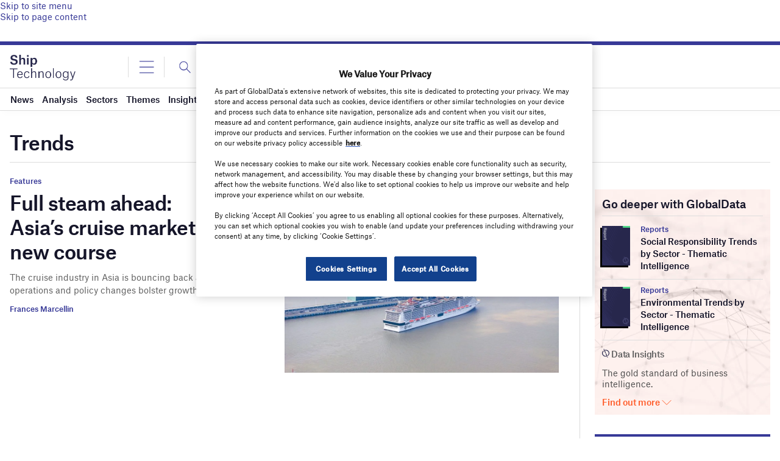

--- FILE ---
content_type: text/html; charset=utf-8
request_url: https://www.google.com/recaptcha/api2/anchor?ar=1&k=6LcqBjQUAAAAAOm0OoVcGhdeuwRaYeG44rfzGqtv&co=aHR0cHM6Ly93d3cuc2hpcC10ZWNobm9sb2d5LmNvbTo0NDM.&hl=en&v=N67nZn4AqZkNcbeMu4prBgzg&size=normal&anchor-ms=20000&execute-ms=30000&cb=sfpxng7brh8
body_size: 49615
content:
<!DOCTYPE HTML><html dir="ltr" lang="en"><head><meta http-equiv="Content-Type" content="text/html; charset=UTF-8">
<meta http-equiv="X-UA-Compatible" content="IE=edge">
<title>reCAPTCHA</title>
<style type="text/css">
/* cyrillic-ext */
@font-face {
  font-family: 'Roboto';
  font-style: normal;
  font-weight: 400;
  font-stretch: 100%;
  src: url(//fonts.gstatic.com/s/roboto/v48/KFO7CnqEu92Fr1ME7kSn66aGLdTylUAMa3GUBHMdazTgWw.woff2) format('woff2');
  unicode-range: U+0460-052F, U+1C80-1C8A, U+20B4, U+2DE0-2DFF, U+A640-A69F, U+FE2E-FE2F;
}
/* cyrillic */
@font-face {
  font-family: 'Roboto';
  font-style: normal;
  font-weight: 400;
  font-stretch: 100%;
  src: url(//fonts.gstatic.com/s/roboto/v48/KFO7CnqEu92Fr1ME7kSn66aGLdTylUAMa3iUBHMdazTgWw.woff2) format('woff2');
  unicode-range: U+0301, U+0400-045F, U+0490-0491, U+04B0-04B1, U+2116;
}
/* greek-ext */
@font-face {
  font-family: 'Roboto';
  font-style: normal;
  font-weight: 400;
  font-stretch: 100%;
  src: url(//fonts.gstatic.com/s/roboto/v48/KFO7CnqEu92Fr1ME7kSn66aGLdTylUAMa3CUBHMdazTgWw.woff2) format('woff2');
  unicode-range: U+1F00-1FFF;
}
/* greek */
@font-face {
  font-family: 'Roboto';
  font-style: normal;
  font-weight: 400;
  font-stretch: 100%;
  src: url(//fonts.gstatic.com/s/roboto/v48/KFO7CnqEu92Fr1ME7kSn66aGLdTylUAMa3-UBHMdazTgWw.woff2) format('woff2');
  unicode-range: U+0370-0377, U+037A-037F, U+0384-038A, U+038C, U+038E-03A1, U+03A3-03FF;
}
/* math */
@font-face {
  font-family: 'Roboto';
  font-style: normal;
  font-weight: 400;
  font-stretch: 100%;
  src: url(//fonts.gstatic.com/s/roboto/v48/KFO7CnqEu92Fr1ME7kSn66aGLdTylUAMawCUBHMdazTgWw.woff2) format('woff2');
  unicode-range: U+0302-0303, U+0305, U+0307-0308, U+0310, U+0312, U+0315, U+031A, U+0326-0327, U+032C, U+032F-0330, U+0332-0333, U+0338, U+033A, U+0346, U+034D, U+0391-03A1, U+03A3-03A9, U+03B1-03C9, U+03D1, U+03D5-03D6, U+03F0-03F1, U+03F4-03F5, U+2016-2017, U+2034-2038, U+203C, U+2040, U+2043, U+2047, U+2050, U+2057, U+205F, U+2070-2071, U+2074-208E, U+2090-209C, U+20D0-20DC, U+20E1, U+20E5-20EF, U+2100-2112, U+2114-2115, U+2117-2121, U+2123-214F, U+2190, U+2192, U+2194-21AE, U+21B0-21E5, U+21F1-21F2, U+21F4-2211, U+2213-2214, U+2216-22FF, U+2308-230B, U+2310, U+2319, U+231C-2321, U+2336-237A, U+237C, U+2395, U+239B-23B7, U+23D0, U+23DC-23E1, U+2474-2475, U+25AF, U+25B3, U+25B7, U+25BD, U+25C1, U+25CA, U+25CC, U+25FB, U+266D-266F, U+27C0-27FF, U+2900-2AFF, U+2B0E-2B11, U+2B30-2B4C, U+2BFE, U+3030, U+FF5B, U+FF5D, U+1D400-1D7FF, U+1EE00-1EEFF;
}
/* symbols */
@font-face {
  font-family: 'Roboto';
  font-style: normal;
  font-weight: 400;
  font-stretch: 100%;
  src: url(//fonts.gstatic.com/s/roboto/v48/KFO7CnqEu92Fr1ME7kSn66aGLdTylUAMaxKUBHMdazTgWw.woff2) format('woff2');
  unicode-range: U+0001-000C, U+000E-001F, U+007F-009F, U+20DD-20E0, U+20E2-20E4, U+2150-218F, U+2190, U+2192, U+2194-2199, U+21AF, U+21E6-21F0, U+21F3, U+2218-2219, U+2299, U+22C4-22C6, U+2300-243F, U+2440-244A, U+2460-24FF, U+25A0-27BF, U+2800-28FF, U+2921-2922, U+2981, U+29BF, U+29EB, U+2B00-2BFF, U+4DC0-4DFF, U+FFF9-FFFB, U+10140-1018E, U+10190-1019C, U+101A0, U+101D0-101FD, U+102E0-102FB, U+10E60-10E7E, U+1D2C0-1D2D3, U+1D2E0-1D37F, U+1F000-1F0FF, U+1F100-1F1AD, U+1F1E6-1F1FF, U+1F30D-1F30F, U+1F315, U+1F31C, U+1F31E, U+1F320-1F32C, U+1F336, U+1F378, U+1F37D, U+1F382, U+1F393-1F39F, U+1F3A7-1F3A8, U+1F3AC-1F3AF, U+1F3C2, U+1F3C4-1F3C6, U+1F3CA-1F3CE, U+1F3D4-1F3E0, U+1F3ED, U+1F3F1-1F3F3, U+1F3F5-1F3F7, U+1F408, U+1F415, U+1F41F, U+1F426, U+1F43F, U+1F441-1F442, U+1F444, U+1F446-1F449, U+1F44C-1F44E, U+1F453, U+1F46A, U+1F47D, U+1F4A3, U+1F4B0, U+1F4B3, U+1F4B9, U+1F4BB, U+1F4BF, U+1F4C8-1F4CB, U+1F4D6, U+1F4DA, U+1F4DF, U+1F4E3-1F4E6, U+1F4EA-1F4ED, U+1F4F7, U+1F4F9-1F4FB, U+1F4FD-1F4FE, U+1F503, U+1F507-1F50B, U+1F50D, U+1F512-1F513, U+1F53E-1F54A, U+1F54F-1F5FA, U+1F610, U+1F650-1F67F, U+1F687, U+1F68D, U+1F691, U+1F694, U+1F698, U+1F6AD, U+1F6B2, U+1F6B9-1F6BA, U+1F6BC, U+1F6C6-1F6CF, U+1F6D3-1F6D7, U+1F6E0-1F6EA, U+1F6F0-1F6F3, U+1F6F7-1F6FC, U+1F700-1F7FF, U+1F800-1F80B, U+1F810-1F847, U+1F850-1F859, U+1F860-1F887, U+1F890-1F8AD, U+1F8B0-1F8BB, U+1F8C0-1F8C1, U+1F900-1F90B, U+1F93B, U+1F946, U+1F984, U+1F996, U+1F9E9, U+1FA00-1FA6F, U+1FA70-1FA7C, U+1FA80-1FA89, U+1FA8F-1FAC6, U+1FACE-1FADC, U+1FADF-1FAE9, U+1FAF0-1FAF8, U+1FB00-1FBFF;
}
/* vietnamese */
@font-face {
  font-family: 'Roboto';
  font-style: normal;
  font-weight: 400;
  font-stretch: 100%;
  src: url(//fonts.gstatic.com/s/roboto/v48/KFO7CnqEu92Fr1ME7kSn66aGLdTylUAMa3OUBHMdazTgWw.woff2) format('woff2');
  unicode-range: U+0102-0103, U+0110-0111, U+0128-0129, U+0168-0169, U+01A0-01A1, U+01AF-01B0, U+0300-0301, U+0303-0304, U+0308-0309, U+0323, U+0329, U+1EA0-1EF9, U+20AB;
}
/* latin-ext */
@font-face {
  font-family: 'Roboto';
  font-style: normal;
  font-weight: 400;
  font-stretch: 100%;
  src: url(//fonts.gstatic.com/s/roboto/v48/KFO7CnqEu92Fr1ME7kSn66aGLdTylUAMa3KUBHMdazTgWw.woff2) format('woff2');
  unicode-range: U+0100-02BA, U+02BD-02C5, U+02C7-02CC, U+02CE-02D7, U+02DD-02FF, U+0304, U+0308, U+0329, U+1D00-1DBF, U+1E00-1E9F, U+1EF2-1EFF, U+2020, U+20A0-20AB, U+20AD-20C0, U+2113, U+2C60-2C7F, U+A720-A7FF;
}
/* latin */
@font-face {
  font-family: 'Roboto';
  font-style: normal;
  font-weight: 400;
  font-stretch: 100%;
  src: url(//fonts.gstatic.com/s/roboto/v48/KFO7CnqEu92Fr1ME7kSn66aGLdTylUAMa3yUBHMdazQ.woff2) format('woff2');
  unicode-range: U+0000-00FF, U+0131, U+0152-0153, U+02BB-02BC, U+02C6, U+02DA, U+02DC, U+0304, U+0308, U+0329, U+2000-206F, U+20AC, U+2122, U+2191, U+2193, U+2212, U+2215, U+FEFF, U+FFFD;
}
/* cyrillic-ext */
@font-face {
  font-family: 'Roboto';
  font-style: normal;
  font-weight: 500;
  font-stretch: 100%;
  src: url(//fonts.gstatic.com/s/roboto/v48/KFO7CnqEu92Fr1ME7kSn66aGLdTylUAMa3GUBHMdazTgWw.woff2) format('woff2');
  unicode-range: U+0460-052F, U+1C80-1C8A, U+20B4, U+2DE0-2DFF, U+A640-A69F, U+FE2E-FE2F;
}
/* cyrillic */
@font-face {
  font-family: 'Roboto';
  font-style: normal;
  font-weight: 500;
  font-stretch: 100%;
  src: url(//fonts.gstatic.com/s/roboto/v48/KFO7CnqEu92Fr1ME7kSn66aGLdTylUAMa3iUBHMdazTgWw.woff2) format('woff2');
  unicode-range: U+0301, U+0400-045F, U+0490-0491, U+04B0-04B1, U+2116;
}
/* greek-ext */
@font-face {
  font-family: 'Roboto';
  font-style: normal;
  font-weight: 500;
  font-stretch: 100%;
  src: url(//fonts.gstatic.com/s/roboto/v48/KFO7CnqEu92Fr1ME7kSn66aGLdTylUAMa3CUBHMdazTgWw.woff2) format('woff2');
  unicode-range: U+1F00-1FFF;
}
/* greek */
@font-face {
  font-family: 'Roboto';
  font-style: normal;
  font-weight: 500;
  font-stretch: 100%;
  src: url(//fonts.gstatic.com/s/roboto/v48/KFO7CnqEu92Fr1ME7kSn66aGLdTylUAMa3-UBHMdazTgWw.woff2) format('woff2');
  unicode-range: U+0370-0377, U+037A-037F, U+0384-038A, U+038C, U+038E-03A1, U+03A3-03FF;
}
/* math */
@font-face {
  font-family: 'Roboto';
  font-style: normal;
  font-weight: 500;
  font-stretch: 100%;
  src: url(//fonts.gstatic.com/s/roboto/v48/KFO7CnqEu92Fr1ME7kSn66aGLdTylUAMawCUBHMdazTgWw.woff2) format('woff2');
  unicode-range: U+0302-0303, U+0305, U+0307-0308, U+0310, U+0312, U+0315, U+031A, U+0326-0327, U+032C, U+032F-0330, U+0332-0333, U+0338, U+033A, U+0346, U+034D, U+0391-03A1, U+03A3-03A9, U+03B1-03C9, U+03D1, U+03D5-03D6, U+03F0-03F1, U+03F4-03F5, U+2016-2017, U+2034-2038, U+203C, U+2040, U+2043, U+2047, U+2050, U+2057, U+205F, U+2070-2071, U+2074-208E, U+2090-209C, U+20D0-20DC, U+20E1, U+20E5-20EF, U+2100-2112, U+2114-2115, U+2117-2121, U+2123-214F, U+2190, U+2192, U+2194-21AE, U+21B0-21E5, U+21F1-21F2, U+21F4-2211, U+2213-2214, U+2216-22FF, U+2308-230B, U+2310, U+2319, U+231C-2321, U+2336-237A, U+237C, U+2395, U+239B-23B7, U+23D0, U+23DC-23E1, U+2474-2475, U+25AF, U+25B3, U+25B7, U+25BD, U+25C1, U+25CA, U+25CC, U+25FB, U+266D-266F, U+27C0-27FF, U+2900-2AFF, U+2B0E-2B11, U+2B30-2B4C, U+2BFE, U+3030, U+FF5B, U+FF5D, U+1D400-1D7FF, U+1EE00-1EEFF;
}
/* symbols */
@font-face {
  font-family: 'Roboto';
  font-style: normal;
  font-weight: 500;
  font-stretch: 100%;
  src: url(//fonts.gstatic.com/s/roboto/v48/KFO7CnqEu92Fr1ME7kSn66aGLdTylUAMaxKUBHMdazTgWw.woff2) format('woff2');
  unicode-range: U+0001-000C, U+000E-001F, U+007F-009F, U+20DD-20E0, U+20E2-20E4, U+2150-218F, U+2190, U+2192, U+2194-2199, U+21AF, U+21E6-21F0, U+21F3, U+2218-2219, U+2299, U+22C4-22C6, U+2300-243F, U+2440-244A, U+2460-24FF, U+25A0-27BF, U+2800-28FF, U+2921-2922, U+2981, U+29BF, U+29EB, U+2B00-2BFF, U+4DC0-4DFF, U+FFF9-FFFB, U+10140-1018E, U+10190-1019C, U+101A0, U+101D0-101FD, U+102E0-102FB, U+10E60-10E7E, U+1D2C0-1D2D3, U+1D2E0-1D37F, U+1F000-1F0FF, U+1F100-1F1AD, U+1F1E6-1F1FF, U+1F30D-1F30F, U+1F315, U+1F31C, U+1F31E, U+1F320-1F32C, U+1F336, U+1F378, U+1F37D, U+1F382, U+1F393-1F39F, U+1F3A7-1F3A8, U+1F3AC-1F3AF, U+1F3C2, U+1F3C4-1F3C6, U+1F3CA-1F3CE, U+1F3D4-1F3E0, U+1F3ED, U+1F3F1-1F3F3, U+1F3F5-1F3F7, U+1F408, U+1F415, U+1F41F, U+1F426, U+1F43F, U+1F441-1F442, U+1F444, U+1F446-1F449, U+1F44C-1F44E, U+1F453, U+1F46A, U+1F47D, U+1F4A3, U+1F4B0, U+1F4B3, U+1F4B9, U+1F4BB, U+1F4BF, U+1F4C8-1F4CB, U+1F4D6, U+1F4DA, U+1F4DF, U+1F4E3-1F4E6, U+1F4EA-1F4ED, U+1F4F7, U+1F4F9-1F4FB, U+1F4FD-1F4FE, U+1F503, U+1F507-1F50B, U+1F50D, U+1F512-1F513, U+1F53E-1F54A, U+1F54F-1F5FA, U+1F610, U+1F650-1F67F, U+1F687, U+1F68D, U+1F691, U+1F694, U+1F698, U+1F6AD, U+1F6B2, U+1F6B9-1F6BA, U+1F6BC, U+1F6C6-1F6CF, U+1F6D3-1F6D7, U+1F6E0-1F6EA, U+1F6F0-1F6F3, U+1F6F7-1F6FC, U+1F700-1F7FF, U+1F800-1F80B, U+1F810-1F847, U+1F850-1F859, U+1F860-1F887, U+1F890-1F8AD, U+1F8B0-1F8BB, U+1F8C0-1F8C1, U+1F900-1F90B, U+1F93B, U+1F946, U+1F984, U+1F996, U+1F9E9, U+1FA00-1FA6F, U+1FA70-1FA7C, U+1FA80-1FA89, U+1FA8F-1FAC6, U+1FACE-1FADC, U+1FADF-1FAE9, U+1FAF0-1FAF8, U+1FB00-1FBFF;
}
/* vietnamese */
@font-face {
  font-family: 'Roboto';
  font-style: normal;
  font-weight: 500;
  font-stretch: 100%;
  src: url(//fonts.gstatic.com/s/roboto/v48/KFO7CnqEu92Fr1ME7kSn66aGLdTylUAMa3OUBHMdazTgWw.woff2) format('woff2');
  unicode-range: U+0102-0103, U+0110-0111, U+0128-0129, U+0168-0169, U+01A0-01A1, U+01AF-01B0, U+0300-0301, U+0303-0304, U+0308-0309, U+0323, U+0329, U+1EA0-1EF9, U+20AB;
}
/* latin-ext */
@font-face {
  font-family: 'Roboto';
  font-style: normal;
  font-weight: 500;
  font-stretch: 100%;
  src: url(//fonts.gstatic.com/s/roboto/v48/KFO7CnqEu92Fr1ME7kSn66aGLdTylUAMa3KUBHMdazTgWw.woff2) format('woff2');
  unicode-range: U+0100-02BA, U+02BD-02C5, U+02C7-02CC, U+02CE-02D7, U+02DD-02FF, U+0304, U+0308, U+0329, U+1D00-1DBF, U+1E00-1E9F, U+1EF2-1EFF, U+2020, U+20A0-20AB, U+20AD-20C0, U+2113, U+2C60-2C7F, U+A720-A7FF;
}
/* latin */
@font-face {
  font-family: 'Roboto';
  font-style: normal;
  font-weight: 500;
  font-stretch: 100%;
  src: url(//fonts.gstatic.com/s/roboto/v48/KFO7CnqEu92Fr1ME7kSn66aGLdTylUAMa3yUBHMdazQ.woff2) format('woff2');
  unicode-range: U+0000-00FF, U+0131, U+0152-0153, U+02BB-02BC, U+02C6, U+02DA, U+02DC, U+0304, U+0308, U+0329, U+2000-206F, U+20AC, U+2122, U+2191, U+2193, U+2212, U+2215, U+FEFF, U+FFFD;
}
/* cyrillic-ext */
@font-face {
  font-family: 'Roboto';
  font-style: normal;
  font-weight: 900;
  font-stretch: 100%;
  src: url(//fonts.gstatic.com/s/roboto/v48/KFO7CnqEu92Fr1ME7kSn66aGLdTylUAMa3GUBHMdazTgWw.woff2) format('woff2');
  unicode-range: U+0460-052F, U+1C80-1C8A, U+20B4, U+2DE0-2DFF, U+A640-A69F, U+FE2E-FE2F;
}
/* cyrillic */
@font-face {
  font-family: 'Roboto';
  font-style: normal;
  font-weight: 900;
  font-stretch: 100%;
  src: url(//fonts.gstatic.com/s/roboto/v48/KFO7CnqEu92Fr1ME7kSn66aGLdTylUAMa3iUBHMdazTgWw.woff2) format('woff2');
  unicode-range: U+0301, U+0400-045F, U+0490-0491, U+04B0-04B1, U+2116;
}
/* greek-ext */
@font-face {
  font-family: 'Roboto';
  font-style: normal;
  font-weight: 900;
  font-stretch: 100%;
  src: url(//fonts.gstatic.com/s/roboto/v48/KFO7CnqEu92Fr1ME7kSn66aGLdTylUAMa3CUBHMdazTgWw.woff2) format('woff2');
  unicode-range: U+1F00-1FFF;
}
/* greek */
@font-face {
  font-family: 'Roboto';
  font-style: normal;
  font-weight: 900;
  font-stretch: 100%;
  src: url(//fonts.gstatic.com/s/roboto/v48/KFO7CnqEu92Fr1ME7kSn66aGLdTylUAMa3-UBHMdazTgWw.woff2) format('woff2');
  unicode-range: U+0370-0377, U+037A-037F, U+0384-038A, U+038C, U+038E-03A1, U+03A3-03FF;
}
/* math */
@font-face {
  font-family: 'Roboto';
  font-style: normal;
  font-weight: 900;
  font-stretch: 100%;
  src: url(//fonts.gstatic.com/s/roboto/v48/KFO7CnqEu92Fr1ME7kSn66aGLdTylUAMawCUBHMdazTgWw.woff2) format('woff2');
  unicode-range: U+0302-0303, U+0305, U+0307-0308, U+0310, U+0312, U+0315, U+031A, U+0326-0327, U+032C, U+032F-0330, U+0332-0333, U+0338, U+033A, U+0346, U+034D, U+0391-03A1, U+03A3-03A9, U+03B1-03C9, U+03D1, U+03D5-03D6, U+03F0-03F1, U+03F4-03F5, U+2016-2017, U+2034-2038, U+203C, U+2040, U+2043, U+2047, U+2050, U+2057, U+205F, U+2070-2071, U+2074-208E, U+2090-209C, U+20D0-20DC, U+20E1, U+20E5-20EF, U+2100-2112, U+2114-2115, U+2117-2121, U+2123-214F, U+2190, U+2192, U+2194-21AE, U+21B0-21E5, U+21F1-21F2, U+21F4-2211, U+2213-2214, U+2216-22FF, U+2308-230B, U+2310, U+2319, U+231C-2321, U+2336-237A, U+237C, U+2395, U+239B-23B7, U+23D0, U+23DC-23E1, U+2474-2475, U+25AF, U+25B3, U+25B7, U+25BD, U+25C1, U+25CA, U+25CC, U+25FB, U+266D-266F, U+27C0-27FF, U+2900-2AFF, U+2B0E-2B11, U+2B30-2B4C, U+2BFE, U+3030, U+FF5B, U+FF5D, U+1D400-1D7FF, U+1EE00-1EEFF;
}
/* symbols */
@font-face {
  font-family: 'Roboto';
  font-style: normal;
  font-weight: 900;
  font-stretch: 100%;
  src: url(//fonts.gstatic.com/s/roboto/v48/KFO7CnqEu92Fr1ME7kSn66aGLdTylUAMaxKUBHMdazTgWw.woff2) format('woff2');
  unicode-range: U+0001-000C, U+000E-001F, U+007F-009F, U+20DD-20E0, U+20E2-20E4, U+2150-218F, U+2190, U+2192, U+2194-2199, U+21AF, U+21E6-21F0, U+21F3, U+2218-2219, U+2299, U+22C4-22C6, U+2300-243F, U+2440-244A, U+2460-24FF, U+25A0-27BF, U+2800-28FF, U+2921-2922, U+2981, U+29BF, U+29EB, U+2B00-2BFF, U+4DC0-4DFF, U+FFF9-FFFB, U+10140-1018E, U+10190-1019C, U+101A0, U+101D0-101FD, U+102E0-102FB, U+10E60-10E7E, U+1D2C0-1D2D3, U+1D2E0-1D37F, U+1F000-1F0FF, U+1F100-1F1AD, U+1F1E6-1F1FF, U+1F30D-1F30F, U+1F315, U+1F31C, U+1F31E, U+1F320-1F32C, U+1F336, U+1F378, U+1F37D, U+1F382, U+1F393-1F39F, U+1F3A7-1F3A8, U+1F3AC-1F3AF, U+1F3C2, U+1F3C4-1F3C6, U+1F3CA-1F3CE, U+1F3D4-1F3E0, U+1F3ED, U+1F3F1-1F3F3, U+1F3F5-1F3F7, U+1F408, U+1F415, U+1F41F, U+1F426, U+1F43F, U+1F441-1F442, U+1F444, U+1F446-1F449, U+1F44C-1F44E, U+1F453, U+1F46A, U+1F47D, U+1F4A3, U+1F4B0, U+1F4B3, U+1F4B9, U+1F4BB, U+1F4BF, U+1F4C8-1F4CB, U+1F4D6, U+1F4DA, U+1F4DF, U+1F4E3-1F4E6, U+1F4EA-1F4ED, U+1F4F7, U+1F4F9-1F4FB, U+1F4FD-1F4FE, U+1F503, U+1F507-1F50B, U+1F50D, U+1F512-1F513, U+1F53E-1F54A, U+1F54F-1F5FA, U+1F610, U+1F650-1F67F, U+1F687, U+1F68D, U+1F691, U+1F694, U+1F698, U+1F6AD, U+1F6B2, U+1F6B9-1F6BA, U+1F6BC, U+1F6C6-1F6CF, U+1F6D3-1F6D7, U+1F6E0-1F6EA, U+1F6F0-1F6F3, U+1F6F7-1F6FC, U+1F700-1F7FF, U+1F800-1F80B, U+1F810-1F847, U+1F850-1F859, U+1F860-1F887, U+1F890-1F8AD, U+1F8B0-1F8BB, U+1F8C0-1F8C1, U+1F900-1F90B, U+1F93B, U+1F946, U+1F984, U+1F996, U+1F9E9, U+1FA00-1FA6F, U+1FA70-1FA7C, U+1FA80-1FA89, U+1FA8F-1FAC6, U+1FACE-1FADC, U+1FADF-1FAE9, U+1FAF0-1FAF8, U+1FB00-1FBFF;
}
/* vietnamese */
@font-face {
  font-family: 'Roboto';
  font-style: normal;
  font-weight: 900;
  font-stretch: 100%;
  src: url(//fonts.gstatic.com/s/roboto/v48/KFO7CnqEu92Fr1ME7kSn66aGLdTylUAMa3OUBHMdazTgWw.woff2) format('woff2');
  unicode-range: U+0102-0103, U+0110-0111, U+0128-0129, U+0168-0169, U+01A0-01A1, U+01AF-01B0, U+0300-0301, U+0303-0304, U+0308-0309, U+0323, U+0329, U+1EA0-1EF9, U+20AB;
}
/* latin-ext */
@font-face {
  font-family: 'Roboto';
  font-style: normal;
  font-weight: 900;
  font-stretch: 100%;
  src: url(//fonts.gstatic.com/s/roboto/v48/KFO7CnqEu92Fr1ME7kSn66aGLdTylUAMa3KUBHMdazTgWw.woff2) format('woff2');
  unicode-range: U+0100-02BA, U+02BD-02C5, U+02C7-02CC, U+02CE-02D7, U+02DD-02FF, U+0304, U+0308, U+0329, U+1D00-1DBF, U+1E00-1E9F, U+1EF2-1EFF, U+2020, U+20A0-20AB, U+20AD-20C0, U+2113, U+2C60-2C7F, U+A720-A7FF;
}
/* latin */
@font-face {
  font-family: 'Roboto';
  font-style: normal;
  font-weight: 900;
  font-stretch: 100%;
  src: url(//fonts.gstatic.com/s/roboto/v48/KFO7CnqEu92Fr1ME7kSn66aGLdTylUAMa3yUBHMdazQ.woff2) format('woff2');
  unicode-range: U+0000-00FF, U+0131, U+0152-0153, U+02BB-02BC, U+02C6, U+02DA, U+02DC, U+0304, U+0308, U+0329, U+2000-206F, U+20AC, U+2122, U+2191, U+2193, U+2212, U+2215, U+FEFF, U+FFFD;
}

</style>
<link rel="stylesheet" type="text/css" href="https://www.gstatic.com/recaptcha/releases/N67nZn4AqZkNcbeMu4prBgzg/styles__ltr.css">
<script nonce="S-Xv_HlH00RdsgzNZQmIKA" type="text/javascript">window['__recaptcha_api'] = 'https://www.google.com/recaptcha/api2/';</script>
<script type="text/javascript" src="https://www.gstatic.com/recaptcha/releases/N67nZn4AqZkNcbeMu4prBgzg/recaptcha__en.js" nonce="S-Xv_HlH00RdsgzNZQmIKA">
      
    </script></head>
<body><div id="rc-anchor-alert" class="rc-anchor-alert"></div>
<input type="hidden" id="recaptcha-token" value="[base64]">
<script type="text/javascript" nonce="S-Xv_HlH00RdsgzNZQmIKA">
      recaptcha.anchor.Main.init("[\x22ainput\x22,[\x22bgdata\x22,\x22\x22,\[base64]/[base64]/[base64]/bmV3IHJbeF0oY1swXSk6RT09Mj9uZXcgclt4XShjWzBdLGNbMV0pOkU9PTM/bmV3IHJbeF0oY1swXSxjWzFdLGNbMl0pOkU9PTQ/[base64]/[base64]/[base64]/[base64]/[base64]/[base64]/[base64]/[base64]\x22,\[base64]\\u003d\\u003d\x22,\[base64]/CtABqMzTCv8OMwrHDjcOfwo9QaMO6O1LCr3fDjmRNwopodcOsXh58w6gIwqLDjsOiwohqXVEyw6McXXDDtMKaRz8AdkltQ3J9Rzh3wqF6wq/[base64]/wr/CrXzDtMKAJXjChsKUwqE5wq7Ckx/DjTgFw5IHJMK/wqQvwq4CMGHCtMK/[base64]/DhsOHWcK3SVgmLcOcAMO7w63DmD3DvcOAwqYlw4BvPEpiw73CsCQWbcOLwr0JwozCkcKUKHEvw4jDjSJ9wr/DhhhqL3jCnW/DssOdYltcw4jDvMOuw7UPwoTDq27Ci2/[base64]/CoTvDi8KNRgk4UsK7GycewqtmY2zDoUFBI1zClMO0woAvZ1vCh3XCqULDvhhnwrkPw4LCh8KNwpTCgsKZw4vDiX/CqcKYL2XCi8OVJcKfwqcrJcK6LMOSw7UXw7A7JTLDojHDoUwJY8K9NH3CsAnDrTMKVSNYw5guw6VgwqYXw5jDjEjDjcKNw6Erd8OSFXTCvjk/wr/DosOxdl5/d8OUIsOAbUDDl8KDMzNXw7MREMK5QsKZEH9nGcOJw67DtWktwrN2woXCpEHCky3DmhY4bWzCq8Ogwr/[base64]/w5zDo8KrwogxwolZw7RfXMOWwoARwoLDisKTw5JUw73Ck8KJeMOSVcObLMOBGBc/wpw3w7VdPcO3wrgMdy3DucKTJcK+aSzChcOKwq/[base64]/LsODQlFSA1gLw4fCvMKsemlwUjlrPcK7w4IVwrE/[base64]/woZNwqXCpcKTNVRPIwtXwp/DlsKiwo0ewqzCsTrCjkEULhnCn8K3R0PDscK1Jx/DrcKTXAjDhDzCqcKVKT/Dh1rDmcKbwqQtdMKJLAw4w59Ww4jChcOqw5xAPS4Ow5DDocKGLsOrwpXDiMO2w79ywpMfKRZlHR3DvcKSdH/DscOWwojCiGLCvhPCpsOxGsKBw5R7wprCqGxFNAgXwq3ClSLDrsKRw5XChkQNwpsbw5IASsOCwpLDlMO6JcK4wo9cw5Fkw5Ihd0d2MgDCkE7Ds2PDhcOYR8KDKSsEw7JOKsOHKgx9w4bDmcKGSk7Cr8KWXUFKTcKGc8OXaVTDjkJLw4B/OC/[base64]/[base64]/[base64]/DtVwKKBw4w5tpGsOHwpU9VsKuwrUlw4E5fMOowozDuVoUwprDrljCh8OvajrDu8KdecOEb8KlwoTDhcKoI2cGw7rDuAR3IsKIwrQpSzXDlBs8w4JMDVtPw7vDnGBUwrDCn8OPUMKhwqjCogHDi0MJw4PDpQl0VRhTDF/DiRwjCcOVIg7DmMO4w5RNYS0yw6oswogvIkTCh8KMVFxqGXAfwo7DqMO5EyTCtHLDmmU8aMOwS8K9wrUbwozCt8O5w5HCusOxw6U2QsOpwrtDacKIw6/CkB/DlcO+wr7DgU5uw4/DnlXCpwfDnsOUJC/CsUp6wrTDm1Znw7rCo8K2w7LDgxrDosO0w4NBw57Dq3bCocKlASgPw7bDhD7DgsKCW8KFOsK3NwjDqFdVccONR8OoBw3CpMKew49oWUXDsV0gSMKZw6rCm8KvH8O7ZcOpMMKywrXDuGTDlinDl8O0XcKMwopGwr3Dni1odVbDnC7Cv0x7S1N/[base64]/[base64]/Cnx/CuVUlw4YwTH50wp1bwrI9woclOsK7NibDq8OQBxTCinfCnjzDksKCWR4tw7HCsMOOdhrCgsKaWsOXw6EeVcKHw7M8ZlRVYiQkwqHCuMOHfcKKwqzDvcO2YMObw4pCK8O/JBzCu23DkjPCn8K2wrTCuQQUwqdsO8K4bMKIOMKEIsOsfSnDocO8w5UhNC3CsB5Ew6PDkwhxw6ZbOFhAw6smw4BHw7XCrsK/[base64]/[base64]/[base64]/Dm8KJLcOEwqTCtmcPw70reAnCiAPDpyheJcKjcQbCi2TDr0XDiMO8dcO5YRvDssOOOAwwWMKxS0/[base64]/DonLCvFHCrcKxFSfCrcK6EWw3wofCmTfCncKJwqbCnyrCsnx+w7F0aMKZdksaw5lxF3/Dm8KRw6piw4s3Zy/DsHpDwpI3w4bDuWjDucO2w6VTNEDDhDnCpcO8FcKlw74yw4kqPMOhw5XCrlPCoTLDrMOVQsOmb3rDvj8LOMO3Fwofw5zCksKuCxnDo8KJwoBYGSDCtsKDw6bDj8Knw49CAQvCiRnCl8O2DCNqSMKBHcKDwpfCo8KIAAgBw5w0wpHCtcO3csOpRMK/woB7TjXDmEouQMONw6J/w6XDi8ONTcKVwqbDrQdsXGrDocKnw5fDqg3Dh8O8OMOALcO7HmrDlsOxwqjDqcOmwqTDn8KcKDDDjzBDwpMxdsKZCMO5Ri/DkDIsZzNXw63CvUxdZRZxYMOwL8Kpwo4CwrdsTsKvBjPDtVjDhMK+TmrDlE46AsOBwrvDsCvDgcKfwrlocDzDksOqwoPDvkMuw7PDt1nCgMObw5HCswXDlW/DmcKiw7N3GMOqMMKcw7xtaWbCh0NsT8KvwoQhwp7ClEvDlXPCvMOhwqPDphfCocK9w6jDgcK3YUARI8KNwpzClMOQamvCgCrCvsKWRlrCpsKFT8OCwpfDlXPDj8Oaw7HCvEhcw7scw7fCpMO8wqvCp0VycBLDsGvDosKMKMKZFjNvAlYcbMK6wqh/wpvCryI8w5kRw4dLMkImw5gyS1jClFzDtUNTwolawqPDu8KLSsOgL0AawqnCg8O7HQVhw78nw55PVD/DmsOww50tYcO3w53DjiF+EsOLwq/[base64]/[base64]/DkVbCk2/[base64]/DvQVhcMOoVjFVRSPDmQ/DnXnDscOuCsO7fzMoIsO5w4tQUcKBDcOqwq8eA8KTwrHDpcKhw7odR3R+Jnw6w4rClg8ABMKjfVLDksOVR1LDqwLCmsOrw5kMw7jDl8OGwqEpX8K/w4oxwrvCkH3CoMO7wo8WZsOdUAfDhsOXFQRvwqZHbW3DjcKZw5zDpMOLwo4kf8KheQMDw70pwppMw5zDqkwnK8Oyw7TDl8Ovw7rCtcKYwpPCrysMwqXCkcO9w61iT8KRw5t6wpXDinfCmMKwwqLCjXcVw71jw7rCnjDCh8O/w7o/dcKhwrXDhsOMLyHClh9Dwr/CuWdfecOuwrQbAmXDq8KRRErCrcO5WsK1OcORAMKeH3rDscK+w5nDjMK/w6bCtnNbwqpBw7t3wrMtQcKWwpUhCWfCqsO/OWvDuw58Ago5EQHDvMKmwpnCiMOywpHChmzDty1tMR3CjkRPM8KSwp3DisObwonCpMOqOcO/[base64]/DkcOvVcOFSsOGw7DDq2NYPMKTJGzDi8KQDcO6wolHw5t4wrdfMMKbwqBzfMOGXBdlwqoXw5XDhiXDmF02JD3Cu3TDqS9nw7AIw6PCp2UNw7/Dq8K+wr5nK3vDuGfDj8OsLV/[base64]/[base64]/[base64]/Cj297TXXDlg1JQDEfwoAuw7QkcnfDocO1w5bDicOXDVVcw45eNsKIw5UVwr94ccKuw4TCohwhw49jwovDu2xDw610wpXDjRbDkmPCnsO8w6LCksK3PMOxwqXDtU0/wpEcwo99w4NjV8KGw4JWLRNpTVjCkn/Ct8KDwqHCnSbDuMOMRHXDm8Oiw4bCtsOLwoHCuMOGwoxiwpsUwowUeGVXwoIQwooUw7/DswnCvyBKKTQswpLDjhljw7HDu8Oyw4/[base64]/wpRqRBXDtRTDj8OudsO6YMKOw6nDpCMGRcOCYMOzwrg8w69Vw7BXw4JHMsOLWmLCgHlLw4UbAFUtD1vCoMKCwodUScO8w7vDucOww7JECCd0acOpw6RawoV+FwUGYmXCmcKeASrDqsOgw7goMy7CisKXwpfCpSnDtyfDlMKgZnLDog80AlTDsMORw5/CicOrS8O5CU1Swro5w63CpMO4w7fCuws+fVlGDQxHw6EUwpF1w7wJQMKywqRMwpQKw4PCt8OzHMKgABF9bQLDjcO/[base64]/[base64]/DssK8w6jCmnPDqVHCg2jDhVfDl8Ohw5RCDMO5bcKWMMKkwpEnw49kw4ZWwoI0w7A4wqgMGUUbB8K7wrMxw5PDsAQgInNfw6vCrB8Qw5U+wodNwpnCssKXw5HCmQA4wpYVBMO2YsOrQcK2P8O4SVrCvCFHbCJQwo/CjMOSU8OuBDLDj8KNZ8O2w7NXwp/DqV3CgsOpwrnCng/CpcOQwp7DkkTDvkTCo8O6w7rDqcK+EsOYFsKFw5c3FMKLwpgGw4zCj8K4SsOtwoPDixdTwpTDswsnw4dswoPCrjQowoLDg8OTw7ULKsKZWcOHdArCtRB5XUw7OsOMIMKYw4w9fEnClC3DjlDDpcO/wqvDpzIGwpvDhC3Cuh7Cv8KDOsONSMKfwpXDk8OKV8Knw6TCnsK6LcKdw6ZOwrgyXsK2NcKNQMObw7wvcmnCvsObw5DDsml4D0LCjcOOKcOSwrsmMcKQw5vCs8KhwoLChsOdw7jCsTfDuMK6XcKpfsO/cMO/w70wNsOow74fw55GwqMlaXrCgcKjZcONUCrDoMOVwqXCvm8Ow78qan9fwpDDtSHDpMK9wpMiw5RMUGHDvMOQWcOsCS0uOMKPw47CqkrCgw/CscObKsK/w4F9wpHCqzYIwqQgwojDo8KmaSEjw7V1bsKcHMOlHTxtw6zDiMOOPDRQwqXDvFcOw54fEMKYwq8twrBNw6UXFcKNw7cTw5IUfQB9dMO3wroawrXCql02bm/DqwNpwqbDo8Obw7c2wp7Ci2RpX8OnR8KXSHY7wqQrw4rDgMOgPcK2wrcdw54KU8Kzw4QLYU9jesKqLcKOw7LDjcORMsOVZEfDkGlVOQs0clAvwrvCg8OyPsKmG8OOwoXDmTLCiizClhx8w7hfw7DDvDxfOzM/DcOYc0ZFw5jCk3XCicKBw58Mwo3CqcKRw6/CjcKyw7t9wo/DsQkPw6XCj8O+wrPDo8Krw4vDpjM0woF1wpXCkMOIwpDCih/CksOaw4Z1FScEB1nDqEJCfBHDvRrDtgxmTcK3woXDh0HCh3d/OMK6w75DHcKCGxzCi8KFwrpQAsOjIVPClsO7wrjDp8KLwqfCuTfCq14zcQkyw5jDtcOjFMKQdhRTMcOsw5N/w57DrMOswq3DqcKtwrrDi8KXUgPCgFoYwoZtw4LDlcKgTB7CvQFqwqkPw6LDvMODw4jCqRk6wpXCrU0lwoZeClvCisKLw5nCksOsIhJlcjdmwobCgcOOOHnDoTdUw6rCqUBzwqrDu8OZVlPCoT/[base64]/csOKI38UwqkUVsKawq/CgMOZej1Bw4R7w4HCizrCqcKOw75zYznCtsKkw47CtC5sLcKqwq/DkVbDmMKBw4oXw79dPAnCqcK6w5zDt17Cs8K3bsO2TCROwq7CkR8SVCQbw5MAw5DCkcOPw5nDosOmwqvDrWnCm8Kbw7cbw4RRw6VHNMKRw4LDsm/CgAnCtz1NHMKSLsOuBiw/woY1csOCwpYPwrxHTsK0w6gww54BfcOOw6BLAMOJN8Oaw6AQwq4YasOfw5xKUgs0UV9Dw64VNhXCoHBxwqfCpGfCj8KAOjHCssKSw4rDtMK0wp8zwqooJ3gSMSwzC8O5w6Yme2lRwr1UC8O2w4zDisOldx/[base64]/w5fCjsOuwpcCw5ZcCsKJwoxSA14URcKlXk/DuBjCgMK1wrlGw503wq3Cl0/[base64]/QcKZbMKuZEBVwr/CssOpKMKWS8KPeWc+w4jCuiMheFVswq7Cmk/DhMO1w6TChi3DvMKWDwDCjMKaEsKVwo/CvnhzYcKQcMO6WsKmScOWw5bCjgzCocKgeSMFwrVjGsKSHnIcD8K8LMOmw5nDvMKzw5LDmsOIVcKYQz50w4rCrMKLw5xMwpvDt2zCo8OpwrHCuE3Dh1DDhw91w5XCkRJRw7jCrBTChUVrwq/DsUjDpsOLSX3CmsOjwrdfXsKbGmIbMsKew55jw7DDocKdwpnCjQ0nWsO5w5rDq8OTwro/[base64]/ColHCmVPCrkbDvTRePcKHwqHCn3YawrxFw4fCtldBXE4fMjgrwrPDkDnDncOBfADCm8OHbl1SwpE6wqFewrFmwpfDjmlKw4zDjBfDnMOSHmvDsxBIwpnDl2p+DwfCgCMwM8OMN0jDg10Vw4nCqcKawoAWNnrCnXlIJsK8MsKowoLDhwrCoEbDisOmXcKhw6/CmsO9w4tePRnDusKGfsK+w4xxMsOaw7MewojCn8KMGMKXw5hNw5MReMO+VmnCqsK0wqlnw5HCqMKWw6rDnsO5MTPDmMONGS3Co3bCj2/ChMOyw6UhOcKydH8cLVI4ZEkZw7rDog04w63CqUbDqcOYw5wvw5TCsy00HRvCuxxkExDDtSI7wokjXDDDpsOYwqnCqW9Nw4w9wqPDgsKEwpnDtGTCsMKVwrUJwrPCr8O5bMKhMU49w64tRsKOVcK/HSsEfsOnwprCjUfCmVxQw4oSHcKrw4/[base64]/wp4fwrTCsntMaMKcXMKrWMOFw4zCgHkFPMKtwqPDvMKaw7bCl8K/w7XDtnxSwrMVCEzCucKSw6gDIcK1WWdNwqQiTcOWw4nCjXk5w7zCv0HDvMOhw6sxPDTDhcKbw6MyGS/DssKXWcOoFcOnwoAvw6VgdDHDocO2fcKxEsOSIUPCt1I4w7vCssOaClvCoGfCjiJzw7TClBxBKsOmD8OawrjCkgQBwpPDkR7DimfCukbDjlXCpS7DnsKpwohPd8KGe1/DkDvCusOHecOYS1rDm2bCo13DkyTCnMO9CTJrwrp5wqnDosKBw4TDjWLCq8OZw4vCicOiWy/[base64]/wqLDocK1w4DCiMOdwqdUw4XClcOZZxskacKTAcOiQEEbw5bChcKrMsKtJSoew4/[base64]/DrcKpE8KawpM+w5HDucO7w6jCgcKvEkfDisOlGGzDsMK1w5jDjsK0c3DDucKDTsK/[base64]/CpcKxwpTDrh1Cwoxww7ZKw59gSn7DuygSLcKKwrfDmRPDtzBPK2nCicOXGsKdw4XDrlDCgG5LwoYxwrDCknPDlBvCnsOEPsOIwpQbDG/Cv8OJM8KtQsKJY8OcfsKwP8Omw7zCjXtFw4NOUGV8wqtwwpwdEUAnA8KGG8Oow5DDqcKsB3zCiRwQVD/DjkvCkFfCq8KHZ8OJUEbDgVxyb8KewrfDmMKew6UvbVhjw4lGeT/Ct3dpwo55w7B+wqPCkHjDosOXwonDnQXDsm1ywrDDksK2XcOhFGrDlcKaw7p/wpHCnHFeS8KfQsKAwrsZwq0EwoMrXMKfTmJLwpPDi8KRw4LCq2XCqMKSwrkiw7EcfXwFwr8dC2teTcKEwp/[base64]/fcKCwogsw6pkw6vDkGkpwopfw6TDqwTDhjpYZB1mwp1uHcKKwrjDpsO/[base64]/CuxhdeEFaRQM9w4ZZT8OMw4nDlRvDlEzCpmMVKsOJB8Krw6TDnsKdRxbDg8K+amTDpcOzQsOLAAwaFcO0wr7DisKdwrrCgH7DkcOxMcKGw6rDvMKdeMKGP8K4w4QNNlM2wpPCg1/[base64]/DmHgxDCwXw6Q5SMKdXsKPLGR9G8OCI37Cn3vDuhR3LyBjfcO0w5DCk1l2w4YuKmMKwp0kPm/ClBrCusOFaVhBXsONB8KfwpwcwqvCpcKMVnJrw6TCv018wqEiJcOzWjkSTBYOccKyw7XDsMOZwpjCsMOPwpRdwrhjFwDDnMKyNkPCtxRSwpxcfcKewpXCvMKFw5/[base64]/[base64]/w4LDpMKpEG0QGcODfcO/V8Ofw4xIw4sIAR/[base64]/XsK7w6DCssOPw7/Ds8KTw7LDncOvN8KoYzvCgmzDmMOuwr7Cl8OGw5TCkMKRAsKjw7M5Xzp2DVzCtcO/O8OqwppKw5Q8wr3DgsKgw6E1wp7Dp8KQC8OPw7g/[base64]/wr7Ds8K3LlHDhDPDjQ7DpwoRVkHDvsOVwqx6f2jDhV0oL3Q7w5BYw7XClEt+acKzwr9jesK3O2QXw7YxScOJw60Ywrp7DmFkasOBw6RyJV3CqcKnGsOEwro7I8ODw50Vb2TDlm7CihrDtxLDuGlAw480QMOMw4Y5w4MrSHjCkMOVKcK/w6LDkgbDpARlwq3DhUPCow/CjsObwrXCim8hVUvDm8O1w6dWwpN0IcKmEW/DocKhwojDs0A8CHHDi8OWw5FzDW/Ch8OPwo9mw5vDqMO4fnxKZcK8w6JxwrzDhcO5J8KSw7PDpsKXw4pkcX5vwprCjijCm8KewonCocKhE8OTwqrCrRNyw7XChUMzwpbCuHUpwqIjwoLDh3wywqpnw43CkcKdXj/DpxzDmS7CqF83w7/DlHnDrxnDrmTCmMKww4/Cun0basODwp7DhQptwoTDrTPCnw7DusKeZcKDYVHCjMOgw6rDsmbCqBBwwphLwpLCsMKQCMOcAcKIU8Kew6tuw5tPw54hw7drwpjCjGPDl8Klw7TDu8KOw4PDucOSw6BPAgnDrX5Zw5wrG8O/[base64]/acK4Bz3CjAXDuEHDqcOFRgTCvABTw75/w7XCisKKJ0p1wqUnwrXCuGfDg1TDuk7Dg8OmWyLCnGwxH2Qow7A7w4fCg8OqdhNWw5gLUFc8f1wQEQvDu8KlwrbDsU/DqVEUAhBbwqDCt2rDtF3DmMK5BwTDi8KpYkbChcK7NhQVAGtUW2k/ZlTCrm51wrEbw7JUOsOEAsKsw47CrktUN8OJGTjDrsKIw5DDhcObwqvCgsO/wpfDvV3DuMKvKsOAwptGw7rCkDPDr1HDuQ8Tw5lJb8OKEm3DhMK8w6ZMbsKEI1rDrzEfwqTCtsOmXMOywppAH8K5wrxzeMKdw6Q4LMOaNsONQXsxwqbDiH3DjcKRM8OwwqzCqsKiwq5Tw6/CjTfCj8OOw4LCtHLDmMKOw7A1wp3DsQFAwrx/AEnDosKbwqbCkTITf8OiEcKCBCNXOWnDjsKdw6fCocKywotVwo3Ch8O5TzprwqXCt3/CmcKbwro6T8KRwojDrcKNcSfDs8KYaU3CnTcNwqfDoz8uw59JwogOw58gw4bDr8OtGMK/w49daw4QdcOcw6RWwqE+eAtDOSvDpkPDtTNowp3CnB5TDyAmwpYbwo7DqsOJKMKewo3CmsK1AcOiPMOnwpUZw43CglEGwqFewq83D8OIw4rCu8OUYl/CqMOJwoRdHMO2wrbCkMKUDsOcwqg5VjPDjBohw5bCjxnDrMOyIMKaajVRw5rCqTkVwqxnbsKOPl7DqcK6w40ewozCtMKqU8O+w7E/[base64]/[base64]/[base64]/wrYOwr7DjsKuwrJwMCl+wqN/[base64]/CuyDCusOwTcKMwpdodQLDs8Oiw65Nw7U6w5nDgcOwVcKWMy1RXsO+w7LClMO+w7U5MMOpwrjCnsK5R3Z/[base64]/Dg1DDmTZqwo/[base64]/DksKjwqLCq1oZwrrCo8KGXcOewrjDoWgoNArDusKpwrjCu8KMFAJ7RTQOQ8KpworCr8KGwrjCv2vDvm/DpsKmw4XDnXBOT8O2S8OIdU1/eMOhw6IWwoQSQFnDk8ObDBJZN8OowpjCjEVqw6doV3cbRBPDr37Cg8KNw7DDhcOSGBfDhsKiw6fDvsKUH3QZCXnCncOzQ2HCtT0bwrF9w5Z/GCrDmsOYw4cNESk2X8K/w41HE8KTw7l3MjR8LynDl38BRMOnwo1dwpTCvVvChcOAwpNJa8KoR1JsMmgOwo7DjsOzaMKdw6HDmWB+a3XCh0Jdw4wqw6DDlkNYYEtewpHCm3gHLkJmFsO5JcKkw483w4nChQDDhGcWw6rDqSl0w4DChl1HNcOPwp0Bw73CnMOMwp/CtMK2MMKpw5HDmUFcw4dOw7w/JcOebcODw4EZTMOdwp8cwpceXcOhw5ckOW/DksOIw48vw50/SsKrIcOLwpTCtcOSXA9TdyHCqyDChTXDjsKTesOhwpzCn8O5GQArAQ7CtyY3FCRQL8KGw4kYwpo6bU8ePcOqwqNkQcK5wrsoTsOow7AYw7XCgQ/[base64]/ClMOMwpNVJsKnHWzChMOrHcOsZsORwqvDoDbCusKlM8OKPEcrw43DjsKbw5EXLcKQw4HDpC3DlcKIHcK+w5trw4PCh8OdwrnDhTAdw4kDw5nDt8O4H8Oxw5fCicKbZMOZHh15w6NnwpJgwr7DkTLDscO9MAMnw6jDhcKsTC4Pw5XDkMOlw549wqTDgMOZwp/Cg1J4eXDCvhACwpXDssOgAxrDqsOWD8KdGcO5wqjDrSpxwp7Cs2cEMUfDpsOEd25TSA1/[base64]/DhMK6w7tLIzPDqcOsw6zDvsKaw7bCtxdew6Vtw5XDkw/Dl8O1YnMUemwfw61yXsKsw7NWbW7DocK8w53DjxQLMcKzAMKvw7Mhw4BHXcKNC2LDpiofU8Olw7h8wo0wbHN8wp04Y33ClzLCncKyw5RKHsKBeUfDncOAw6bCkSfCqcOVw7bCpsO/RcOQP2/CqcK5wqjCijNab0PDtzPDnhPDpsOlfXVwTMK3DcOUMSwpAi0Pw75uTzTCr3dcFntDAcOQcB3ClsKEwr3DhSg/IMOoUjnChUfCg8K3HWwCwq1BECLCvUAYwqjCjTzDrcKdQyLCpMOFw7QdOsO2CcOWcWLCgBElwqjDpkTCgsKRw6jDhMKNGlxZwrUOwqwXBcOBFMOWwr3Du25yw73DsCkRw57DhWfCi1gjw40UWMOXbcKewqY/MjnDiygFCMKQGk3CjsKUwpFYw5Rhwq85woDDpsOKwpHCsW3ChnpJE8KDSlJCOFfConAIwpPCvyrCvcOIOhkhw7AOJU9Yw77Cq8OtZGzCuFQzecOsK8OdIsK9a8OhwpFUw6bCpgVXZEzDv3rDsCTDhGROCcK9w55OFsKPPkBXw4/[base64]/DskfCiCFBwr/[base64]/DpsOow6rChcOkPybCo8OpbsKawobDr2PDo8K7TsKGA0twajgQIcK4woHDqHvCtsOeB8Oew4PChxvDl8OkwpQDwoEPw5sIOMKCIAnCtMKPwqLCnsKYw5Qmw5V7OhHCjCAoSMOUwrDCuX7CmsOuT8OQUcKQw78pw6vDvgHDslwFV8KWeMKYAk0hQcOtWcOmw4FGGsKNAU/DscKdw4jDscKXamnCvnYgUsKNCV/DlsOBw6Ncw61LDxgrYsKkCMKbw6TCjcOPw4zCj8OQw4DCj3bDicK4w6VQNCHCllPCncKCc8Ouw4DClnpgw4HDtioHwpbDuFDDoiUWWcOFwqoDw7ITw7/Cv8Ozw5jClXx8OwbDo8OkNWF/J8Kgw48mSTDCh8OAwqLDsCdgw4MJSQM1wo0Gw5rCh8KAwqIAwozCscOuwrNrwqsjw61CHh/DqRZ6GjRrw7cMdllhBMKGwpnDuwF5clUqwq3DhMOcMiIwWn4NwrrDk8Ktw4TCtsOWwoAow77Ci8OhwrNRXsKkw6DDuMKjwoTCpXxZw4zCt8KubsONPcK3wp7DmcO/dcKtUB8GSjbCtRkJw4oCwofDpXnCvjvCn8O4w7HDjgnDrcO/[base64]/CvwDCpRDDi8KPw5V5O8Okw5DCmylxEsKPw7Qjw6hLbsO0FMO3w6AydmYKw7sTwqYxaQ9Ww6NSw6lvwo50w78TC0RafxRsw68tPklqacO1Z3vDp2UKWx51wqsfWsKGVEHDnH3DvlNUTXbChMK8wqR9Y3bCtQ/[base64]/[base64]/wrzCuU/[base64]/ChcKNHWrCgcOuXcKZEkXDuDvDqV9uw7txwosLw47Cjm7DisO7QGLCksOBJmHDmXTDqxIsw7zDuCEHw5xyw7/[base64]/CoS/[base64]/[base64]/DmEbCrcOuwqdWw7YzFFLDlVsgdQLCqXDCu8ONPMOQNcKWwr3CnsO5wpZUHsOdw5h8f1DDusKGEBDCihNrAWbDjsOnw6fDq8O/wrlRw5rCmsOew7t4w4dQw7cDw7PCnj1tw4sTwpcTw54CfcKtWsKkRMKYw4wYN8Knwpt7fcO5w5kvwopvwrw0w6bCkMOsNMOkw6DCq04RwoZewpsATgBYw47Dp8KawobCoDHCp8O/BsKYw6QCdMOGwqpJAD/[base64]/VkbCoFzCiirCssK2w4R1wpVhTMOcw63DgcO8w7A6wptfAsORCkVmwrQ2em3Dq8Otf8O5w7PCgWYDPAfDjQvDtsK2w6jCv8OMwrbDqSg6w7zDjEfCjMOywqoSwqTDsDxkWsKmTcOtwrrCh8O5PlDCkDZKw6LCg8OmwpEFw4zDhn/Dr8KEfyVGNxMFK2lnb8OlwovConwPNMOJw4ooC8K/[base64]/DuScyw4rDtgFWwrUgwrfCvxzDrEVaKcKWw6lCPMOpO8KZPMOawrAKw7DCsA7CvcOpGkl4P3PDjWHCowg3wrNERsKwRzlWMMO0wpXCoT0DwrBYw6TCvDtUwqfDqmQQVCXCsMOvw5M0DMOQw6zCv8Ogwo8MIBHDiDw2M1VeHMOCCDB9GQvDscKdSGVeWH5xworCvcOVwo/[base64]/[base64]/DlMOowpvDoRfCi8OVYsOowrcSGn9/LBLDiBNXwrnDg8OcPWTDpcK9P1ckG8KOwqLDmcK+wqzDmyPCs8Kdc3LCjcKaw4NSwo/DmwnCksOiccO+wowaGGlcwqnCgA9uQzrDj0YVfR4cw448w7DDg8Ozw5IXNBsTOREKw4/DjQTCjEIzccK/BTbDocOdbhPDgjvDqcKCZDBhYcKgw7zDpEN1w5jChMOWMsOow7HCscOvw6UWwqXCssKsSG/CpQAEw67DvcOVw6JBZB7DuMOEJcKvw7AZTcKIw6bCrsKWw4/[base64]/CmxrCkmgKShkrTB9rwpLCnsOlwoUXw6rCo8KKb37CvsK0eD3DqFvCmS7CoHxOwrJpw7TCshUww4zClzUVMQ/Du3Ula2HCqywfw7jDqsOCHMKPw5XDqcOkBMOvEsKxw7Uhw4ZXwqnCmQ7CowgSwqrCvwlHwr7CgCnDmcOKPMOzflJYG8O5KiI5woTCsMOyw4ddS8KGRnHCjhPDqTHDmsKzOxMDd8KjwpDClA/CoMKiw7LCgmoQckfCpsKkw4/[base64]\\u003d\\u003d\x22],null,[\x22conf\x22,null,\x226LcqBjQUAAAAAOm0OoVcGhdeuwRaYeG44rfzGqtv\x22,0,null,null,null,1,[21,125,63,73,95,87,41,43,42,83,102,105,109,121],[7059694,570],0,null,null,null,null,0,null,0,1,700,1,null,0,\[base64]/76lBhn6iwkZoQoZnOKMAhnM8xEZ\x22,0,0,null,null,1,null,0,0,null,null,null,0],\x22https://www.ship-technology.com:443\x22,null,[1,1,1],null,null,null,0,3600,[\x22https://www.google.com/intl/en/policies/privacy/\x22,\x22https://www.google.com/intl/en/policies/terms/\x22],\x22C1v0RMHgq5kGFuX/stQP/FWMf7XEAMZ/qQcU5s7X4WQ\\u003d\x22,0,0,null,1,1769881471066,0,0,[216],null,[80,153,91],\x22RC-kmQuF2K-UPm17g\x22,null,null,null,null,null,\x220dAFcWeA7-qs45sjxqHCC1QmvpiSCHzhNQ2Q_LHCcABa-h5UCJZQZ3nZNCHX7GF6p4bGvAwHeBUgqKG-D2QLK9_RNXeqPbr6b1ng\x22,1769964270910]");
    </script></body></html>

--- FILE ---
content_type: text/html; charset=utf-8
request_url: https://www.google.com/recaptcha/api2/aframe
body_size: -247
content:
<!DOCTYPE HTML><html><head><meta http-equiv="content-type" content="text/html; charset=UTF-8"></head><body><script nonce="My3-RIBzFK-1xxKc1ATHiQ">/** Anti-fraud and anti-abuse applications only. See google.com/recaptcha */ try{var clients={'sodar':'https://pagead2.googlesyndication.com/pagead/sodar?'};window.addEventListener("message",function(a){try{if(a.source===window.parent){var b=JSON.parse(a.data);var c=clients[b['id']];if(c){var d=document.createElement('img');d.src=c+b['params']+'&rc='+(localStorage.getItem("rc::a")?sessionStorage.getItem("rc::b"):"");window.document.body.appendChild(d);sessionStorage.setItem("rc::e",parseInt(sessionStorage.getItem("rc::e")||0)+1);localStorage.setItem("rc::h",'1769877874751');}}}catch(b){}});window.parent.postMessage("_grecaptcha_ready", "*");}catch(b){}</script></body></html>